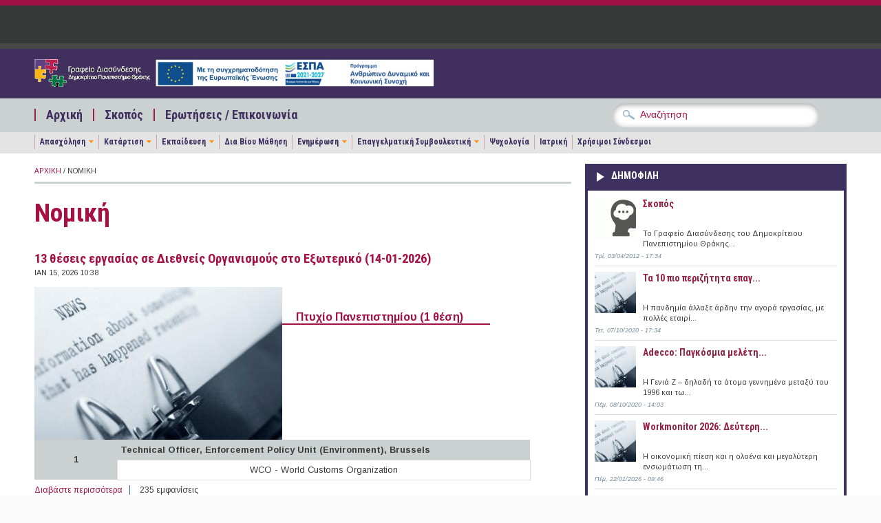

--- FILE ---
content_type: text/html; charset=utf-8
request_url: https://career.duth.gr/portal/?q=taxonomy/term/51&page=8
body_size: 13599
content:
<!DOCTYPE html PUBLIC "-//W3C//DTD XHTML+RDFa 1.0//EN"
  "http://www.w3.org/MarkUp/DTD/xhtml-rdfa-1.dtd">
<html xmlns="http://www.w3.org/1999/xhtml" xml:lang="el" version="XHTML+RDFa 1.0" dir="ltr"
  xmlns:content="http://purl.org/rss/1.0/modules/content/"
  xmlns:dc="http://purl.org/dc/terms/"
  xmlns:foaf="http://xmlns.com/foaf/0.1/"
  xmlns:og="http://ogp.me/ns#"
  xmlns:rdfs="http://www.w3.org/2000/01/rdf-schema#"
  xmlns:sioc="http://rdfs.org/sioc/ns#"
  xmlns:sioct="http://rdfs.org/sioc/types#"
  xmlns:skos="http://www.w3.org/2004/02/skos/core#"
  xmlns:xsd="http://www.w3.org/2001/XMLSchema#">

<head profile="http://www.w3.org/1999/xhtml/vocab">
  <meta http-equiv="Content-Type" content="text/html; charset=utf-8" />
<meta name="Generator" content="Drupal 7 (http://drupal.org)" />
<link rel="alternate" type="application/rss+xml" title="Νομική" href="https://career.duth.gr/portal/?q=taxonomy/term/51/all/feed" />
<meta name="viewport" content="width=device-width, initial-scale=1, maximum-scale=1" />
<meta property="og:image" content="https://career.duth.gr/portal/sites/all/themes/pressblog/fb-post-gd-new.png" />
<link rel="shortcut icon" href="https://career.duth.gr/portal/sites/default/files/favicon.ico" type="image/vnd.microsoft.icon" />
  <title>Νομική | Γραφείο Διασύνδεσης Δ.Π.Θ.</title>
  <link type="text/css" rel="stylesheet" href="https://career.duth.gr/portal/sites/default/files/css/css_h6T-2aPf1ryzqz7pj1x983-kTYmK1thj-WUiMR7YohY.css" media="all" />
<link type="text/css" rel="stylesheet" href="https://career.duth.gr/portal/sites/default/files/css/css_wOyyExbOTDs0lSEtFahnkNEHDw6-st9N7fIIcuDIhoM.css" media="all" />
<link type="text/css" rel="stylesheet" href="https://career.duth.gr/portal/sites/default/files/css/css_RZDMbDcSHIhJqWu6g9IeEoNliKRkrIrggoeBwxhL04I.css" media="all" />
<link type="text/css" rel="stylesheet" href="https://career.duth.gr/portal/sites/default/files/css/css_izXmogQspOlWwhLAe3eeJ75180uePETWi3Y5cdcq8_Y.css" media="all and (min-width: 1200px)" />
<link type="text/css" rel="stylesheet" href="https://career.duth.gr/portal/sites/default/files/css/css_TGJb4peQX-zPXkYpaPJ84mCM5BpWmXDDxHM6QS3jZis.css" media="all and (min-width: 980px) and (max-width: 1199px)" />
<link type="text/css" rel="stylesheet" href="https://career.duth.gr/portal/sites/default/files/css/css_KewDO5wEEsc7lN4pHuveACu0xsD2jrJhTUcVZmmWkVs.css" media="all and (min-width: 760px) and (max-width: 979px)" />
<link type="text/css" rel="stylesheet" href="https://career.duth.gr/portal/sites/default/files/css/css_Ody3Rnnxl1jUn-gSkZfNONZA3PvWask0tHZzQnHYUIU.css" media="all and (max-width: 759px)" />
<link type="text/css" rel="stylesheet" href="https://career.duth.gr/portal/sites/default/files/css/css_RLddBhDb7QnAKLOCzv3WSrq7FRt53j9kxn95R5eSe-A.css" media="all" />
<link type="text/css" rel="stylesheet" href="https://career.duth.gr/portal/sites/default/files/css/css_7DmA12YKfdaR-9Zoo_8Gp3xscfy9tpR0WN8Ayyg1Seo.css" media="all" />

<!--[if (IE 9)&(!IEMobile)]>
<link type="text/css" rel="stylesheet" href="https://career.duth.gr/portal/sites/all/themes/pressblog/ie9.css?rv2078" media="all" />
<![endif]-->

<!--[if (lt IE 9)&(!IEMobile)]>
<link type="text/css" rel="stylesheet" href="https://career.duth.gr/portal/sites/all/themes/pressblog/css/layout-ie.css?rv2078" media="all" />
<![endif]-->

<!--[if (lt IE 9)&(!IEMobile)]>
<link type="text/css" rel="stylesheet" href="https://career.duth.gr/portal/sites/all/themes/pressblog/css/ie.css?rv2078" media="all" />
<![endif]-->
  <script type="text/javascript" src="https://career.duth.gr/portal/sites/default/files/js/js_YD9ro0PAqY25gGWrTki6TjRUG8TdokmmxjfqpNNfzVU.js"></script>
<script type="text/javascript" src="https://career.duth.gr/portal/sites/default/files/js/js_NpX2cwCeepkWZZ194B6-ViyVBHleaYLOx5R9EWBOMRU.js"></script>
<script type="text/javascript" src="https://career.duth.gr/portal/sites/default/files/js/js_iZnI32bfxc8ozwPYoU11Vj0xJ3tgFgJB6kzhhFTcfS4.js"></script>
<script type="text/javascript">
<!--//--><![CDATA[//><!--
jQuery(document).ready(function($) {
$(window).scroll(function() {
	if($(this).scrollTop() != 0) {
		$("#toTop").fadeIn();
	} else {
		$("#toTop").fadeOut();
	}
});

$("#toTop").click(function() {
	$("body,html").animate({scrollTop:0},800);
});

});
//--><!]]>
</script>
<script type="text/javascript" src="https://career.duth.gr/portal/sites/default/files/js/js_waP91NpgGpectm_6Y2XDEauLJ8WCSCBKmmA87unpp2E.js"></script>
<script type="text/javascript" src="https://www.googletagmanager.com/gtag/js?id=UA-272907-48"></script>
<script type="text/javascript">
<!--//--><![CDATA[//><!--
window.dataLayer = window.dataLayer || [];function gtag(){dataLayer.push(arguments)};gtag("js", new Date());gtag("set", "developer_id.dMDhkMT", true);gtag("config", "UA-272907-48", {"groups":"default"});
//--><!]]>
</script>
<script type="text/javascript" src="https://career.duth.gr/portal/sites/default/files/js/js_-QTOW7v2Syq9KuhK8fQW0JdnW1L-cffgNJhRbx3lXCM.js"></script>
<script type="text/javascript" src="https://career.duth.gr/portal/sites/default/files/js/js_SQxPFBlR48KtBII0XY0fzWnxXqsJlep1i3KiZViU0co.js"></script>
<script type="text/javascript">
<!--//--><![CDATA[//><!--
jQuery.extend(Drupal.settings, {"basePath":"\/portal\/","pathPrefix":"","setHasJsCookie":0,"ajaxPageState":{"theme":"pressblog","theme_token":"XWxD6L5_kO3elxqj4JQDgdCY3995r8h-It4pH9Jij_M","js":{"sites\/all\/modules\/copyprevention\/copyprevention.js":1,"0":1,"1":1,"misc\/jquery.js":1,"misc\/jquery-extend-3.4.0.js":1,"misc\/jquery-html-prefilter-3.5.0-backport.js":1,"misc\/jquery.once.js":1,"misc\/drupal.js":1,"sites\/all\/modules\/extlink\/extlink.js":1,"public:\/\/languages\/el_totKjSykVhqNV3KCsmZ98THIFhPpOhkUml551x13jzw.js":1,"2":1,"sites\/all\/modules\/google_analytics\/googleanalytics.js":1,"https:\/\/www.googletagmanager.com\/gtag\/js?id=UA-272907-48":1,"3":1,"sites\/all\/libraries\/superfish\/jquery.hoverIntent.minified.js":1,"sites\/all\/libraries\/superfish\/sfsmallscreen.js":1,"sites\/all\/libraries\/superfish\/supposition.js":1,"sites\/all\/libraries\/superfish\/superfish.js":1,"sites\/all\/libraries\/superfish\/supersubs.js":1,"sites\/all\/modules\/superfish\/superfish.js":1,"sites\/all\/themes\/pressblog\/js\/flexslider\/jquery.flexslider.js":1,"sites\/all\/themes\/pressblog\/js\/SpryAssets\/SpryTabbedPanels.js":1,"sites\/all\/themes\/pressblog\/js\/jquery.cycle.all.min.js":1},"css":{"modules\/system\/system.base.css":1,"modules\/system\/system.menus.css":1,"modules\/system\/system.messages.css":1,"modules\/system\/system.theme.css":1,"modules\/aggregator\/aggregator.css":1,"modules\/book\/book.css":1,"sites\/all\/modules\/date\/date_api\/date.css":1,"sites\/all\/modules\/date\/date_popup\/themes\/datepicker.1.7.css":1,"modules\/field\/theme\/field.css":1,"modules\/node\/node.css":1,"modules\/poll\/poll.css":1,"modules\/search\/search.css":1,"modules\/user\/user.css":1,"sites\/all\/modules\/extlink\/extlink.css":1,"sites\/all\/modules\/views\/css\/views.css":1,"sites\/all\/modules\/ctools\/css\/ctools.css":1,"sites\/all\/libraries\/superfish\/css\/superfish.css":1,"sites\/all\/themes\/pressblog\/css\/1200.css":1,"sites\/all\/themes\/pressblog\/css\/960.css":1,"sites\/all\/themes\/pressblog\/css\/720.css":1,"sites\/all\/themes\/pressblog\/css\/mobile.css":1,"sites\/all\/themes\/pressblog\/js\/SpryAssets\/SpryTabbedPanels.css":1,"sites\/all\/themes\/pressblog\/js\/flexslider\/flexslider.css":1,"sites\/all\/themes\/pressblog\/style.css":1,"sites\/all\/themes\/pressblog\/local-mke.css":1,"sites\/all\/themes\/pressblog\/local-dasta.css":1,"sites\/all\/themes\/pressblog\/local-feed.css":1,"sites\/all\/themes\/pressblog\/local-mailchimp.css":1,"sites\/all\/themes\/pressblog\/local-theme2013.css":1,"sites\/all\/themes\/pressblog\/local-career2.css":1,"sites\/all\/themes\/pressblog\/style-purple.css":1,"sites\/all\/themes\/pressblog\/ie9.css":1,"sites\/all\/themes\/pressblog\/css\/layout-ie.css":1,"sites\/all\/themes\/pressblog\/css\/ie.css":1}},"extlink":{"extTarget":"_blank","extClass":0,"extLabel":"(link is external)","extImgClass":0,"extSubdomains":0,"extExclude":"","extInclude":"","extCssExclude":"","extCssExplicit":"","extAlert":0,"extAlertText":"This link will take you to an external web site. We are not responsible for their content.","mailtoClass":"mailto","mailtoLabel":"(link sends e-mail)"},"googleanalytics":{"account":["UA-272907-48"],"trackOutbound":1,"trackMailto":1,"trackDownload":1,"trackDownloadExtensions":"7z|aac|arc|arj|asf|asx|avi|bin|csv|doc(x|m)?|dot(x|m)?|exe|flv|gif|gz|gzip|hqx|jar|jpe?g|js|mp(2|3|4|e?g)|mov(ie)?|msi|msp|pdf|phps|png|ppt(x|m)?|pot(x|m)?|pps(x|m)?|ppam|sld(x|m)?|thmx|qtm?|ra(m|r)?|sea|sit|tar|tgz|torrent|txt|wav|wma|wmv|wpd|xls(x|m|b)?|xlt(x|m)|xlam|xml|z|zip"},"superfish":[{"id":"2","sf":{"delay":"200","animation":{"opacity":"show"},"speed":"\u0027fast\u0027","autoArrows":false,"dropShadows":false,"disableHI":false},"plugins":{"smallscreen":{"mode":"window_width","addSelected":false,"menuClasses":false,"hyperlinkClasses":false,"title":"\u039c\u03b5\u03bd\u03bf\u03cd \u03b5\u03c0\u03b9\u03bb\u03bf\u03b3\u03ce\u03bd"},"supposition":false,"bgiframe":false,"supersubs":{"minWidth":"15","maxWidth":"30","extraWidth":1}}},{"id":"3","sf":{"delay":"200","animation":{"opacity":"show","height":"show"},"speed":"\u0027fast\u0027","autoArrows":false,"dropShadows":false,"disableHI":false},"plugins":{"smallscreen":{"mode":"window_width","addSelected":false,"menuClasses":false,"hyperlinkClasses":false,"title":"\u039c\u03b5\u03bd\u03bf\u03cd \u03ba\u03b1\u03c4\u03b7\u03b3\u03bf\u03c1\u03b9\u03ce\u03bd"},"supposition":true,"bgiframe":false,"supersubs":{"minWidth":"12","maxWidth":"27","extraWidth":1}}}],"copyprevention":{"body":{"copy":"copy"},"images":[],"images_min_dimension":"150","transparentgif":"https:\/\/career.duth.gr\/portal\/sites\/all\/modules\/copyprevention\/transparent.gif"}});
//--><!]]>
</script>
</head>
<body class="html not-front not-logged-in one-sidebar sidebar-first page-taxonomy page-taxonomy-term page-taxonomy-term- page-taxonomy-term-51 no-sidebar-tabs hff-default pff-default"  oncopy="return false;">
  <div id="skip-link">
    <a href="#main-content" class="element-invisible element-focusable">Παράκαμψη προς το κυρίως περιεχόμενο</a>
  </div>
    <div id="toTop">Back to Top</div>

<!-- #header -->
<div id="header" class="clearfix">

    <!-- #header-navigation -->
    <div id="header-navigation" class="clearfix">

        <div id="header-navigation-inner" class="container_12 clearfix">

            <div class="grid_12">

                <div class="grid_12 alpha omega">

                	<div id="main-menu" class="clearfix">
					  <div class="region region-main-navigation">
    <div id="block-block-28" class="clearfix block block-block">

    
  <div class="content">
    <div></div>
  </div>
</div>  </div>
                    </div>

                </div>

                <div class="grid_12 alpha omega">
                    <div id="search-box" class="clearfix">
                                        </div>
                </div>

            </div>

        </div>

    </div>
    <!--EOF:#header-navigation -->

    <!-- #header-content -->
    <div id="header-content" class="clearfix">

        <div id="header-content-inner" class="container_12 clearfix">

            <div class="grid_12">

                <div class="grid_6 alpha">

                    <div class="site-fields clearfix">

                                                <div id="logo">
                        <a href="/portal/" title="Αρχική"><img src="https://career.duth.gr/portal/sites/default/files/logo-career-espa-2025_3.png" alt="Αρχική" /></a>
                        </div>
                        
                        
                    </div>

                </div>

                <div class="grid_6 omega">

                    <div id="header-content-banner" class="clearfix"></div>

                </div>

            </div>

        </div>

    </div>
    <!--EOF:#header-content -->

    <!-- #header-subscribe -->
    <div id="header-subscribe" class="clearfix">

        <div id="header-subscribe-inner" class="container_12 clearfix">

            <div class="grid_12">

                <div class="grid_8 alpha">

                    <div id="secondary-menu" class="clearfix">
					  <div class="region region-secondary-navigation">
    <div id="block-superfish-2" class="clearfix block block-superfish">

    
  <div class="content">
    <ul id="superfish-2" class="menu sf-menu sf-menu-secondary-menu sf-horizontal sf-style-none"><li id="menu-730-2" class="sf-depth-1 sf-no-children"><a href="/portal/" title="" class="sf-depth-1">Αρχική</a></li><li id="menu-727-2" class="sf-depth-1 sf-no-children"><a href="/portal/?q=node/31" class="sf-depth-1">Σκοπός</a></li><li id="menu-807-2" class="sf-depth-1 sf-no-children"><a href="/portal/?q=contact" title="" class="sf-depth-1">Ερωτήσεις / Επικοινωνία</a></li></ul>  </div>
</div>  </div>
                    </div>

                </div>

                <div class="grid_4 omega">
                      <div class="region region-header-bottom">
    <div id="block-block-12" class="clearfix block block-block">

    
  <div class="content">
    <div class="block block-search contextual-links-region" id="block-search-form">
<div class="content">
<form action="https://career.duth.gr/portal" id="cse-search-box" target="_self">
<div>
<input type="hidden" name="q" value="cse" />
<div class="form-item form-type-textfield form-item-search-block-form">
<input id="edit-search-block-form--2" class="form-text" type="text" name="s" size="28"  maxlength="128" size="15" value="Αναζήτηση" onfocus="if (this.value == 'Αναζήτηση') {this.value = '';}" onblur="if (this.value == '') {this.value = 'Αναζήτηση';}"/> </div>
<div id="edit-actions" class="form-actions form-wrapper">
<input id="edit-submit" class="form-submit" type="submit" name="sa" value="&#x0391;&#x03bd;&#x03b1;&#x03b6;&#x03ae;&#x03c4;&#x03b7;&#x03c3;&#x03b7;" />
</div>
</form>
</div>
</div>
</div>

<!-- <div class="block block-search contextual-links-region" id="block-search-form">
<div class="content">
<form action="https://www.google.gr/cse" id="cse-search-box" target="_blank">
<div>
<input type="hidden" name="cx" value="002883315739765625974:2e4ivpmhsn0" />
<input type="hidden" name="ie" value="UTF-8" />
<div class="form-item form-type-textfield form-item-search-block-form">
<input id="edit-search-block-form--2" class="form-text" type="text" name="q" size="28"  maxlength="128" size="15" value="Αναζήτηση" onfocus="if (this.value == 'Αναζήτηση') {this.value = '';}" onblur="if (this.value == '') {this.value = 'Αναζήτηση';}"/> </div>
<div id="edit-actions" class="form-actions form-wrapper">
<input id="edit-submit" class="form-submit" type="submit" name="sa" value="&#x0391;&#x03bd;&#x03b1;&#x03b6;&#x03ae;&#x03c4;&#x03b7;&#x03c3;&#x03b7;" />
</div>
</form>
</div>
</div>
</div> -->  </div>
</div>  </div>
                </div>

            </div>

        </div>

    </div>
	<!--EOF:#header-subscribe -->


		<div id="header-sub-nav" class="clearfix">
		<div id="header-sub-nav-inner" class="container_12 clearfix">
			<div id="third-navigation" class="grid_12">
            	  <div class="region region-third-navigation">
    <div id="block-superfish-3" class="clearfix block block-superfish">

    
  <div class="content">
    <ul id="superfish-3" class="menu sf-menu sf-menu-sub-secondary-navigation sf-horizontal sf-style-none sf-total-items-9 sf-parent-items-5 sf-single-items-4"><li id="menu-1064-3" class="first odd sf-item-1 sf-depth-1 sf-total-children-3 sf-parent-children-0 sf-single-children-3 menuparent"><a href="/portal/?q=jobs" title="" class="sf-depth-1 menuparent">Απασχόληση</a><ul><li id="menu-1065-3" class="first odd sf-item-1 sf-depth-2 sf-no-children"><a href="/portal/?q=publicsector/search" title="" class="sf-depth-2">Δημόσιο</a></li><li id="menu-1034-3" class="middle even sf-item-2 sf-depth-2 sf-no-children"><a href="/portal/?q=organisation/search" title="" class="sf-depth-2">Φορείς</a></li><li id="menu-1297-3" class="last odd sf-item-3 sf-depth-2 sf-no-children"><a href="/portal/?q=duth/search" title="" class="sf-depth-2">Δ.Π.Θ.</a></li></ul></li><li id="menu-1036-3" class="middle even sf-item-2 sf-depth-1 sf-total-children-2 sf-parent-children-0 sf-single-children-2 menuparent"><a href="/portal/?q=training" title="" class="sf-depth-1 menuparent">Κατάρτιση</a><ul><li id="menu-1074-3" class="first odd sf-item-1 sf-depth-2 sf-no-children"><a href="/portal/?q=internships/search" title="" class="sf-depth-2">Πρακτική Άσκηση</a></li><li id="menu-1075-3" class="last even sf-item-2 sf-depth-2 sf-no-children"><a href="/portal/?q=volunteering/search" title="" class="sf-depth-2">Εθελοντισμός</a></li></ul></li><li id="menu-1037-3" class="middle odd sf-item-3 sf-depth-1 sf-total-children-3 sf-parent-children-0 sf-single-children-3 menuparent"><a href="/portal/?q=education" title="" class="sf-depth-1 menuparent">Εκπαίδευση</a><ul><li id="menu-1038-3" class="first odd sf-item-1 sf-depth-2 sf-no-children"><a href="/portal/?q=postgrads/search" title="" class="sf-depth-2">Μεταπτυχιακό</a></li><li id="menu-1039-3" class="middle even sf-item-2 sf-depth-2 sf-no-children"><a href="/portal/?q=scholarships/search" title="" class="sf-depth-2">Υποτροφία</a></li><li id="menu-1048-3" class="last odd sf-item-3 sf-depth-2 sf-no-children"><a href="/portal/?q=contests/search" title="" class="sf-depth-2">Διαγωνισμός</a></li></ul></li><li id="menu-1040-3" class="middle even sf-item-4 sf-depth-1 sf-no-children"><a href="/portal/?q=lifelong/search" title="" class="sf-depth-1">Δια Βίου Μάθηση</a></li><li id="menu-1234-3" class="middle odd sf-item-5 sf-depth-1 sf-total-children-5 sf-parent-children-0 sf-single-children-5 menuparent"><a href="/portal/?q=newsdesk" title="" class="sf-depth-1 menuparent">Ενημέρωση</a><ul><li id="menu-1235-3" class="first odd sf-item-1 sf-depth-2 sf-no-children"><a href="/portal/?q=news" title="" class="sf-depth-2">Είδηση</a></li><li id="menu-1236-3" class="middle even sf-item-2 sf-depth-2 sf-no-children"><a href="/portal/?q=events/search" title="" class="sf-depth-2">Εκδήλωση</a></li><li id="menu-1237-3" class="middle odd sf-item-3 sf-depth-2 sf-no-children"><a href="/portal/?q=legislation/search" title="" class="sf-depth-2">Νομοθεσία</a></li><li id="menu-1319-3" class="middle even sf-item-4 sf-depth-2 sf-no-children"><a href="/portal/?q=labour/search" title="" class="sf-depth-2">Εργασιακά / Ασφαλιστικά</a></li><li id="menu-1871-3" class="last odd sf-item-5 sf-depth-2 sf-no-children"><a href="/portal/?q=press-releases" title="" class="sf-depth-2">Δελτία Τύπου</a></li></ul></li><li id="menu-1218-3" class="middle even sf-item-6 sf-depth-1 sf-total-children-4 sf-parent-children-0 sf-single-children-4 menuparent"><a href="/portal/?q=counseling/search" title="" class="sf-depth-1 menuparent">Επαγγελματική Συμβουλευτική</a><ul><li id="menu-1242-3" class="first odd sf-item-1 sf-depth-2 sf-no-children"><a href="/portal/?q=counseling/search/112" title="" class="sf-depth-2">Επαγγελματικός Προσανατολισμός</a></li><li id="menu-1243-3" class="middle even sf-item-2 sf-depth-2 sf-no-children"><a href="/portal/?q=counseling/search/111" title="" class="sf-depth-2">Επαγγελματική Ανάπτυξη</a></li><li id="menu-1244-3" class="middle odd sf-item-3 sf-depth-2 sf-no-children"><a href="/portal/?q=counseling/search/113" title="" class="sf-depth-2">Προσωπική Ανάπτυξη</a></li><li id="menu-1468-3" class="last even sf-item-4 sf-depth-2 sf-no-children"><a href="/portal/?q=node/4861" title="" class="sf-depth-2">Μονογραφίες Αποφοίτων</a></li></ul></li><li id="menu-1225-3" class="middle odd sf-item-7 sf-depth-1 sf-no-children"><a href="/portal/?q=node/274" title="" class="sf-depth-1">Ψυχολογία</a></li><li id="menu-1223-3" class="middle even sf-item-8 sf-depth-1 sf-no-children"><a href="/portal/?q=med" title="" class="sf-depth-1">Ιατρική</a></li><li id="menu-1321-3" class="last odd sf-item-9 sf-depth-1 sf-no-children"><a href="/portal/?q=node/3445" title="" class="sf-depth-1">Χρήσιμοι Σύνδεσμοι</a></li></ul>  </div>
</div>  </div>
            </div>
        </div>
	</div>
	</div>
<!--EOF:#header -->

<!-- #page -->
<div id="page" class="clearfix">

    <div id="page-inner" class="container_12">


            <div id="content" class="clearfix">

                
        
                                    <div class="grid_8">
                

					
                    
					<div class="breadcrumb"><a href="/portal/">Αρχική</a> / Νομική</div>
					                    <div class="tabs">
                                        </div>
                    
                    
                    <a id="main-content"></a>
                                                            <h1 class="title">Νομική</h1>
                                        
                    
                      <div class="region region-content">
    <div id="block-system-main" class="clearfix block block-system">

    
  <div class="content">
    <div class="view view-taxonomy-term view-id-taxonomy_term view-display-id-page view-dom-id-73f4146d043c058c332d46988017127b">
        
  
  
      <div class="view-content">
        <div class="views-row views-row-1 views-row-odd views-row-first">
    <div id="node-169648" class="node node-job-position node-promoted node-teaser" about="/portal/?q=node/169648" typeof="sioc:Item foaf:Document">

	        <h2 class="title"><a href="/portal/?q=node/169648">13 θέσεις εργασίας σε Διεθνείς Οργανισμούς στο Εξωτερικό (14-01-2026)</a></h2>
        <span property="dc:title" content="13 θέσεις εργασίας σε Διεθνείς Οργανισμούς στο Εξωτερικό (14-01-2026)" class="rdf-meta element-hidden"></span>
    
    <div class="taxonomy-meta">
        Ιαν 15, 2026 10:38                    </div>

    <div class="content clear-block taxonomy-node">

        <div class="field field-name-field-image field-type-image field-label-hidden"><div class="field-items"><div class="field-item even"><a href="/portal/?q=node/169648"><img typeof="foaf:Image" src="https://career.duth.gr/portal/sites/default/files/styles/medium/public/default_images/default-promo-image.jpg?itok=e14YmRBt" width="360" height="222" alt="" /></a></div></div></div>
        <div class="taxonomy-description">
            <div class="field field-name-body field-type-text-with-summary field-label-hidden"><div class="field-items"><div class="field-item even" property="content:encoded"><div style="color: #a01043; border-bottom: #A01043 2px solid; width: 92%; margin: 30px 0 20px 0; font-size: 16px;"><strong>Πτυχίο Πανεπιστημίου (1 θέση)</strong></div>
<table class="job-table" onclick="window.open('https://unjobs.org/vacancies/1768242028494','_blank');" width="500" border="1" cellspacing="0" cellpadding="3">
<tbody>
<tr>
<th scope="col" rowspan="2" width="60"><center>1</center></th>
<th scope="col" colspan="2">Technical Officer, Enforcement Policy Unit (Environment), Brussels</th>
</tr>
<tr>
<td width="254"><center>WCO - World Customs Organization</center></td></tr></tbody></table></div></div></div>
                <div class="links meta"><ul class="links inline"><li class="node-readmore first"><a href="/portal/?q=node/169648" rel="tag" title="13 θέσεις εργασίας σε Διεθνείς Οργανισμούς στο Εξωτερικό (14-01-2026)">Διαβάστε περισσότερα<span class="element-invisible"> για 13 θέσεις εργασίας σε Διεθνείς Οργανισμούς στο Εξωτερικό (14-01-2026)</span></a></li>
<li class="statistics_counter last"><span>235 εμφανίσεις</span></li>
</ul></div>
            
        </div>

    </div>

    
</div>
  </div>
  <div class="views-row views-row-2 views-row-even">
    <div id="node-169645" class="node node-internship-position node-promoted node-teaser" about="/portal/?q=node/169645" typeof="sioc:Item foaf:Document">

	        <h2 class="title"><a href="/portal/?q=node/169645">4 θέσεις Πρακτικής Άσκησης στο Εξωτερικό (14-01-2026)</a></h2>
        <span property="dc:title" content="4 θέσεις Πρακτικής Άσκησης στο Εξωτερικό (14-01-2026)" class="rdf-meta element-hidden"></span>
    
    <div class="taxonomy-meta">
        Ιαν 15, 2026 10:12                    </div>

    <div class="content clear-block taxonomy-node">

        <div class="field field-name-field-image field-type-image field-label-hidden"><div class="field-items"><div class="field-item even"><a href="/portal/?q=node/169645"><img typeof="foaf:Image" src="https://career.duth.gr/portal/sites/default/files/styles/medium/public/default_images/default-promo-image.jpg?itok=e14YmRBt" width="360" height="222" alt="" /></a></div></div></div>
        <div class="taxonomy-description">
            <div class="field field-name-body field-type-text-with-summary field-label-hidden"><div class="field-items"><div class="field-item even" property="content:encoded"><div style="color: #a01043; border-bottom: #A01043 2px solid; width: 92%; margin: 30px 0 20px 0; font-size: 16px;"><strong>Επιστήμες Μηχανικών (2 θέσεις)</strong></div>
<table class="job-table" onclick="window.open('https://www.eurobrussels.com/job_display/284973/Digital_Health_Intern_COCIR_European_Coordination_Committee_of_the_Radiological_Electromedical_and_Healthcare_IT_Industry_Brussels_Belgium','_blank');" width="500" border="1" cellspacing="0" cellpadding="3">
<tbody>
<tr>
<th scope="col" rowspan="2" width="60"><center>1</center></th></tr></tbody></table></div></div></div>
                <div class="links meta"><ul class="links inline"><li class="node-readmore first"><a href="/portal/?q=node/169645" rel="tag" title="4 θέσεις Πρακτικής Άσκησης στο Εξωτερικό (14-01-2026)">Διαβάστε περισσότερα<span class="element-invisible"> για 4 θέσεις Πρακτικής Άσκησης στο Εξωτερικό (14-01-2026)</span></a></li>
<li class="statistics_counter last"><span>102 εμφανίσεις</span></li>
</ul></div>
            
        </div>

    </div>

    
</div>
  </div>
  <div class="views-row views-row-3 views-row-odd">
    <div id="node-169640" class="node node-job-position node-promoted node-teaser" about="/portal/?q=node/169640" typeof="sioc:Item foaf:Document">

	        <h2 class="title"><a href="/portal/?q=node/169640">185 θέσεις εργασίας στον Ιδιωτικό Τομέα στην Ελλάδα (14-01-2026)</a></h2>
        <span property="dc:title" content="185 θέσεις εργασίας στον Ιδιωτικό Τομέα στην Ελλάδα (14-01-2026)" class="rdf-meta element-hidden"></span>
    
    <div class="taxonomy-meta">
        Ιαν 15, 2026 08:19                    </div>

    <div class="content clear-block taxonomy-node">

        <div class="field field-name-field-image field-type-image field-label-hidden"><div class="field-items"><div class="field-item even"><a href="/portal/?q=node/169640"><img typeof="foaf:Image" src="https://career.duth.gr/portal/sites/default/files/styles/medium/public/default_images/default-promo-image.jpg?itok=e14YmRBt" width="360" height="222" alt="" /></a></div></div></div>
        <div class="taxonomy-description">
            <div class="field field-name-body field-type-text-with-summary field-label-hidden"><div class="field-items"><div class="field-item even" property="content:encoded"><div style="color: #a01043; border-bottom: #A01043 2px solid; width: 92%; margin: 30px 0 20px 0; font-size: 16px;"><strong>Πτυχίο Πανεπιστημίου (16 θέσεις)</strong></div>
<table class="job-table" onclick="window.open('https://www.kariera.gr/jobs/other-jobs/276682','_blank');" width="500" border="1" cellspacing="0" cellpadding="3">
<tbody>
<tr>
<th scope="col" rowspan="2" width="60"><center>1</center></th>
<th scope="col" colspan="2">Εξωτερικοί Πωλητές</th>
</tr>
<tr>
<td width="254"><center>ΑΦΟΙ ΚΙΟΥΡΤΖΟΓΛΟΥ ΑΕΒΕ</center></td>
<td width="158"><center>Αθήνα</center></td>
</tr>
</tbody></table></div></div></div>
                <div class="links meta"><ul class="links inline"><li class="node-readmore first"><a href="/portal/?q=node/169640" rel="tag" title="185 θέσεις εργασίας στον Ιδιωτικό Τομέα στην Ελλάδα (14-01-2026)">Διαβάστε περισσότερα<span class="element-invisible"> για 185 θέσεις εργασίας στον Ιδιωτικό Τομέα στην Ελλάδα (14-01-2026)</span></a></li>
<li class="statistics_counter last"><span>430 εμφανίσεις</span></li>
</ul></div>
            
        </div>

    </div>

    
</div>
  </div>
  <div class="views-row views-row-4 views-row-even views-row-last">
    <div id="node-169638" class="node node-public-sector-position node-teaser" about="/portal/?q=node/169638" typeof="sioc:Item foaf:Document">

	        <h2 class="title"><a href="/portal/?q=node/169638">5 άτομα με Σύμβαση Ορισμένου Χρόνου στην Περιφερειακή Ενότητα Φλώρινας</a></h2>
        <span property="dc:title" content="5 άτομα με Σύμβαση Ορισμένου Χρόνου στην Περιφερειακή Ενότητα Φλώρινας" class="rdf-meta element-hidden"></span>
    
    <div class="taxonomy-meta">
        Ιαν 14, 2026 22:23                    </div>

    <div class="content clear-block taxonomy-node">

        <div class="field field-name-field-image field-type-image field-label-hidden"><div class="field-items"><div class="field-item even"><a href="/portal/?q=node/169638"><img typeof="foaf:Image" src="https://career.duth.gr/portal/sites/default/files/styles/medium/public/default_images/default-promo-image.jpg?itok=e14YmRBt" width="360" height="222" alt="" /></a></div></div></div>
        <div class="taxonomy-description">
            <div class="field field-name-body field-type-text-with-summary field-label-hidden"><div class="field-items"><div class="field-item even" property="content:encoded"><p>Η Περιφερειακή Ενότητα Φλώρινας ανακοινώνει την πρόσληψη 5 ατόμων με σύμβαση εργασίας ιδιωτικού δικαίου ορισμένου χρόνου, διάρκειας 8 μηνών.</p>
</div></div></div>
                <div class="links meta"><ul class="links inline"><li class="node-readmore first"><a href="/portal/?q=node/169638" rel="tag" title="5 άτομα με Σύμβαση Ορισμένου Χρόνου στην Περιφερειακή Ενότητα Φλώρινας">Διαβάστε περισσότερα<span class="element-invisible"> για 5 άτομα με Σύμβαση Ορισμένου Χρόνου στην Περιφερειακή Ενότητα Φλώρινας</span></a></li>
<li class="statistics_counter last"><span>202 εμφανίσεις</span></li>
</ul></div>
            
        </div>

    </div>

    
</div>
  </div>
    </div>
  
      <h2 class="element-invisible">Σελίδες</h2><div class="item-list"><ul class="pager"><li class="pager-first first"><a title="Πρώτη σελίδα" href="/portal/?q=taxonomy/term/51">« πρώτη</a></li>
<li class="pager-previous"><a title="Προηγούμενη σελίδα" href="/portal/?q=taxonomy/term/51&amp;page=7">‹ προηγούμενη</a></li>
<li class="pager-ellipsis">…</li>
<li class="pager-item"><a title="πήγαινε στη σελίδα 5" href="/portal/?q=taxonomy/term/51&amp;page=4">5</a></li>
<li class="pager-item"><a title="πήγαινε στη σελίδα 6" href="/portal/?q=taxonomy/term/51&amp;page=5">6</a></li>
<li class="pager-item"><a title="πήγαινε στη σελίδα 7" href="/portal/?q=taxonomy/term/51&amp;page=6">7</a></li>
<li class="pager-item"><a title="πήγαινε στη σελίδα 8" href="/portal/?q=taxonomy/term/51&amp;page=7">8</a></li>
<li class="pager-current">9</li>
<li class="pager-item"><a title="πήγαινε στη σελίδα 10" href="/portal/?q=taxonomy/term/51&amp;page=9">10</a></li>
<li class="pager-item"><a title="πήγαινε στη σελίδα 11" href="/portal/?q=taxonomy/term/51&amp;page=10">11</a></li>
<li class="pager-item"><a title="πήγαινε στη σελίδα 12" href="/portal/?q=taxonomy/term/51&amp;page=11">12</a></li>
<li class="pager-item"><a title="πήγαινε στη σελίδα 13" href="/portal/?q=taxonomy/term/51&amp;page=12">13</a></li>
<li class="pager-ellipsis">…</li>
<li class="pager-next"><a title="Επόμενη σελίδα" href="/portal/?q=taxonomy/term/51&amp;page=9">επόμενη ›</a></li>
<li class="pager-last last"><a title="Τελευταία σελίδα" href="/portal/?q=taxonomy/term/51&amp;page=4581">τελευταία »</a></li>
</ul></div>  
  
  
  
  
</div>  </div>
</div>  </div>
<a href="https://career.duth.gr/portal/?q=taxonomy/term/51/all/feed" class="feed-icon" title="Εγγραφή στο Νομική"><img typeof="foaf:Image" src="https://career.duth.gr/portal/misc/feed.png" width="16" height="16" alt="Εγγραφή στο Νομική" /></a>
                                </div>
                
                                <div class="grid_4">
                    

                	
                      <div class="region region-sidebar-first">
    <div id="block-views-4462a14dff0c233421d6b57ce2e9853b" class="clearfix block block-views">

    <h2>Δημοφιλη</h2>
  
  <div class="content">
    <div class="view view-popular-articles view-id-popular_articles view-display-id-popular_articles view-dom-id-86b7f3c18164ae78041bf868a513ca5d">
        
  
  
      <div class="view-content">
        <div class="views-row views-row-1 views-row-odd views-row-first">
      
  <div class="views-field views-field-entity-id">        <div class="field-content"><a href="/portal/?q=node/31"><img typeof="foaf:Image" src="https://career.duth.gr/portal/sites/default/files/styles/thumbnail/public/dasta-slides-skopos_0.gif?itok=npKjKBsz" width="60" height="60" alt="" /></a></div>  </div>  
  <div class="views-field views-field-title">        <span class="field-content"><a href="/portal/?q=node/31">Σκοπός</a></span>  </div>  
  <div class="views-field views-field-entity-id-1">        <span class="field-content">Το Γραφείο Διασύνδεσης του Δημοκρίτειου Πανεπιστημίου Θράκης...</span>  </div>  
  <div class="views-field views-field-created">        <span class="field-content">Τρί, 03/04/2012 - 17:34</span>  </div>  </div>
  <div class="views-row views-row-2 views-row-even">
      
  <div class="views-field views-field-entity-id">        <div class="field-content"><a href="/portal/?q=node/99531"><img typeof="foaf:Image" src="https://career.duth.gr/portal/sites/default/files/styles/thumbnail/public/default_images/default-promo-image.jpg?itok=dX9Rhib7" width="60" height="60" alt="" /></a></div>  </div>  
  <div class="views-field views-field-title">        <span class="field-content"><a href="/portal/?q=node/99531">Τα 10 πιο περιζήτητα επαγ...</a></span>  </div>  
  <div class="views-field views-field-entity-id-1">        <span class="field-content">Η πανδημία άλλαξε άρδην την αγορά εργασίας, με πολλές εταιρί...</span>  </div>  
  <div class="views-field views-field-created">        <span class="field-content">Τετ, 07/10/2020 - 17:34</span>  </div>  </div>
  <div class="views-row views-row-3 views-row-odd">
      
  <div class="views-field views-field-entity-id">        <div class="field-content"><a href="/portal/?q=node/99571"><img typeof="foaf:Image" src="https://career.duth.gr/portal/sites/default/files/styles/thumbnail/public/default_images/default-promo-image.jpg?itok=dX9Rhib7" width="60" height="60" alt="" /></a></div>  </div>  
  <div class="views-field views-field-title">        <span class="field-content"><a href="/portal/?q=node/99571">Adecco: Παγκόσμια μελέτη...</a></span>  </div>  
  <div class="views-field views-field-entity-id-1">        <span class="field-content">Η Γενιά Ζ – δηλαδή τα άτομα γεννημένα μεταξύ του 1996 και τω...</span>  </div>  
  <div class="views-field views-field-created">        <span class="field-content">Πέμ, 08/10/2020 - 14:03</span>  </div>  </div>
  <div class="views-row views-row-4 views-row-even views-row-last">
      
  <div class="views-field views-field-entity-id">        <div class="field-content"><a href="/portal/?q=node/169834"><img typeof="foaf:Image" src="https://career.duth.gr/portal/sites/default/files/styles/thumbnail/public/default_images/default-promo-image.jpg?itok=dX9Rhib7" width="60" height="60" alt="" /></a></div>  </div>  
  <div class="views-field views-field-title">        <span class="field-content"><a href="/portal/?q=node/169834">Workmonitor 2026: Δεύτερη...</a></span>  </div>  
  <div class="views-field views-field-entity-id-1">        <span class="field-content">Η οικονομική πίεση και η ολοένα και μεγαλύτερη ενσωμάτωση τη...</span>  </div>  
  <div class="views-field views-field-created">        <span class="field-content">Πέμ, 22/01/2026 - 09:46</span>  </div>  </div>
    </div>
  
  
  
  
  
  
</div>  </div>
</div><div id="block-block-30" class="clearfix block block-block">

    <h2>Επαγγελματική Συμβουλευτική</h2>
  
  <div class="content">
    <!-- Αρχικός τίτλος: Online Εφαρμογές ΔΠΘ --><!--
<div class="shortcode shortcode-half" style="text-align: center;><p><a title="Συγγραφή Βιογραφικού" href="http://career.duth.gr/portal/?q=node/29859"><img src="https://skounis.s3.amazonaws.com/public/gd/icons-cv.png" alt="Συγγραφή Βιογραφικού" height="150" border="0" /></a></div>
<div class="shortcode shortcode-half omega">
<p><a href="http://career.duth.gr/portal/?q=node/29859">Μάθετε περισσότερα</a> και χρησιμοποιήστε την online <a href="http://cv.duth.gr/login" target="_blank">Eφαρμογή Συγγραφής Βιογραφικού</a> που έχει αναπτύξει το Γραφείο Διασύνδεσης Δ.Π.Θ.</p>
</div>
<p>-->
<div class="shortcode shortcode-half" style="text-align: center;"><a title="Συγγραφή Βιογραφικού" href="http://career.duth.gr/portal/?q=node/29859"><img src="https://career.duth.gr/static/gd/icons-cv.png" alt="Συγγραφή Βιογραφικού" height="150" border="0" /></a></div>
<div class="shortcode shortcode-half omega">
</div>
<div class="shortcode shortcode-half omega" style="text-align: center;"><a title="Σύνταξη Επιχειρηματικού Σχεδίου" href="http://career.duth.gr/portal/?q=node/44489"><img src="https://career.duth.gr/static/gd/icons-bp.png" alt="Σύνταξη Επιχειρηματικού Σχεδίου" height="150" border="0" /></a></div>
<div class="shortcode shortcode-half omega">
</div>
<div style="clear:both; padding-top: 20px">
<p>Χρησιμοποιήστε τις <a href="http://app.duth.gr/login" target="_blank">Online Eφαρμογές</a> που έχει αναπτύξει το Γραφείο Διασύνδεσης Δ.Π.Θ. για</p>
<ul><li><a href="http://career.duth.gr/portal/?q=node/29859">Σύνταξη Βιογραφικού και Συνοδευτικής Επιστολής</a></li>
<li><a href="http://career.duth.gr/portal/?q=node/44489">Δημιουργία Επιχειρηματικού Σχεδίου</a></li>
</ul></div>
  </div>
</div><div id="block-block-34" class="clearfix block block-block">

    <h2>Παρουσιάσεις Εταιρειών</h2>
  
  <div class="content">
    <div class="shortcode shortcode-half"><a class="image-container" href="?q=companies"><img src="https://career.duth.gr/static/gd/companies.png" /></a></div>
<div class="shortcode shortcode-half omega"><a href="https://dasta.duth.gr/?q=companies">Κατάλογος εταιριών</a></div>
  </div>
</div><div id="block-block-33" class="clearfix block block-block">

    <h2>Φορεις Συνεργασιας</h2>
  
  <div class="content">
    <div class="shortcode shortcode-half"><a class="image-container" href="http://dasta.duth.gr/?q=affiliated"><img src="https://career.duth.gr/static/gd/icons-organizations.png" /></a></div>
<div class="shortcode shortcode-half omega"><a href="http://dasta.duth.gr/?q=affiliated">Κατάλογος συνεργαζόμενων ιστοσελίδων</a></div>
  </div>
</div><div id="block-block-19" class="clearfix block block-block">

    
  <div class="content">
    <div class="shortcode shortcode-half"><a class="image-container" href="?q=node/253"><img src="https://career.duth.gr/static/gd/icons-jobpost.png" /></a>Κοινοποιήστε τις θέσεις εργασίας σας συμπληρώνοντας την φόρμα <a href="?q=node/253">υποβολής αγγελιών</a>.</div>
<div class="shortcode shortcode-half omega"><a class="image-container" href="?q=amea/search"><img src="https://career.duth.gr/static/gd/icons-wheelchair.png" /></a> Ενημερωθείτε για άρθρα που αφορούν σε <a href="?q=amea/search">άτομα με αναπηρία</a>.</div>
  </div>
</div><div id="block-block-1" class="clearfix block block-block">

    <h2>Followme</h2>
  
  <div class="content">
    <div id="followme">
<div id="followme-left"><span id="followme-title-left">follow</span><span id="followme-title-right">me</span></div>
<div id="followme-right">
<ul class="followme">
<li><a href="https://twitter.com/career_duth"><img src="/portal/sites/default/files/twitter.png" alt="Twitter"/></a></li>
<li><a href="http://www.facebook.com/career.duth.gr"><img src="/portal/sites/default/files/facebook.png" alt="Facebook"/></a></li>
<li><a href="https://www.linkedin.com/in/career-duth"><img src="/portal/sites/default/files/linkedin.png" alt="Linkedin"/></a>
<li><a href="http://www.mixcloud.com/dastaduth/"><img src="[data-uri]" alt="Mixcloud" style="border:0;width:16px;height:16px;" /></a></li>

<li><a href="https://www.instagram.com/careerduth/"><img src="https://pluspng.com/img-png/instagram-png-instagram-png-logo-1455.png" alt="Instagram"  style="border:0;width:16px;height:16px;"/></a>
<li><a href="https://www.youtube.com/channel/UCcsc6KzGWg-RQ2PLMn3e_6A"><img src="https://p7.hiclipart.com/preview/452/75/790/youtube-play-button-logo-computer-icons-youtube-icon-app-logo-png.jpg" alt="YouTube"  style="border:0;width:16px;height:16px;"/></a>

<!-- <li><a href="https://plus.google.com/102824352224099505722/posts" rel="publisher" style="text-decoration:none;"><img src="https://ssl.gstatic.com/images/icons/gplus-16.png" alt="Google+" style="border:0;width:16px;height:16px;"/></a></li> -->
<li style="display:none"><a href="http://www.mixcloud.com/dastaduth/"><img src="https://www.mixcloud.com/media/images/graphics/11_Goodies/Icons/04/16x16.png" alt="Mixcloud" /></a></li>
</ul>
</div>
</div>  </div>
</div><div id="block-block-14" class="clearfix block block-block">

    <h2>Newsletter</h2>
  
  <div class="content">
    <p>Συμπληρώστε το e-mail σας και θα λαμβάνετε περιοδικά το Δελτίο Τύπου της Ραδιοφωνικής Εκπομπής "Διασυνδεθείτε". </p>
<!-- Begin MailChimp Signup Form --><div id="mc_embed_signup_page">
<form action="//urbantech.us2.list-manage.com/subscribe/post?u=2d97bfd87ea9792892a7765ae&amp;id=930b472796" method="post" id="mc-page-embedded-subscribe-form" name="mc-page-embedded-subscribe-form" class="validate" target="_blank" novalidate="">
<div class="mc-field-group">
			<label for="mce-page-EMAIL">Email Address  <span class="asterisk">*</span></label><input type="email" value="" name="EMAIL" class="required email" id="mce-page-EMAIL" placeholder="Email Address" /></div>
<div class="mc-form-submit"><input type="submit" value="Εγγραφή" name="subscribe" id="mc-page-embedded-subscribe" /></div>
<div id="mce-page-responses" class="clearfix">
<div class="response" id="mce-page-error-response" style="display:none"></div>
<div class="response" id="mce-page-success-response" style="display:none"></div>
</div>
</form>
<p>Παρακαλώ, όσοι διαθέτετε λογαριασμό e-mail του Δ.Π.Θ μην τον χρησιμοποιείτε για την εγγραφή σας στο newsletter της Δομής Απασχόλησης &amp; Σταδιοδρομίας του Δ.Π.Θ.</p>
</div>
<!--End mc_embed_signup-->  </div>
</div><div id="block-block-26" class="clearfix block block-block">

    <h2>Σπουδές στο Δ.Π.Θ.</h2>
  
  <div class="content">
    <div class="shortcode shortcode-half" style="text-align: center;"><a title="Προγράμματα Μεταπτυχιακών Σπουδών στο Δημοκρίτειο Πανεπιστήμιο Θράκης" href="http://career.duth.gr/portal/?q=node/23330" target="_blank"><img src="https://career.duth.gr/static/gd/icons-graduation.png" alt="Προγράμματα Μεταπτυχιακών Σπουδών στο Δημοκρίτειο Πανεπιστήμιο Θράκης" height="150" border="0" /></a></div>
<div class="shortcode shortcode-half omega">
<p>Βρείτε πληροφορίες για <a href="https://docs.google.com/document/d/1Gkl42LZ3zZi0j7unkiS0vm7vOEFn0bAXUd0UQHMOUs8/edit?ts=56f68f2e" target="_blank">Προπτυχιακές Σπουδές στο Δ.Π.Θ.</a></p>
<!-- <p>Αναζητήστε μεταπτυχιακά προγράμματα στη <a title="Προγράμματα Μεταπτυχιακών Σπουδών στο Δημοκρίτειο Πανεπιστήμιο Θράκης" href="http://career.duth.gr/postgrads/?q=entity&amp;filter0[]=5"  target="_blank">βάση δεδομένων του Δ.Π.Θ.</a></p> --><p>Αναζητήστε μεταπτυχιακά προγράμματα στη <a title="Προγράμματα Μεταπτυχιακών Σπουδών στο Δημοκρίτειο Πανεπιστήμιο Θράκης" href="https://career.duth.gr/portal/?q=postgrads-programs%2Fsearch%2Forganization&amp;field_pg_university_tid%5B%5D=154">βάση δεδομένων του Δ.Π.Θ.</a></p>
</div>
  </div>
</div><div id="block-block-27" class="clearfix block block-block">

    <h2>Erasmus Placement</h2>
  
  <div class="content">
    <div class="shortcode shortcode-half" style="text-align: center;"><a title="Εύρεση Φορέων Erasmus Placement" href="http://career.duth.gr/portal/?q=erasmus-traineeship/search"><img src="https://career.duth.gr/static/gd/icons-erasmus.png" alt="Εύρεση Φορέων Erasmus Placement" height="150" border="0" /></a></div>
<div class="shortcode shortcode-half omega">
<p>Αναζητήστε φορείς για <a href="http://career.duth.gr/portal/?q=erasmus-traineeship/search">Erasmus Placement</a></p>
</div>
  </div>
</div><div id="block-views-latest-articles-block-1" class="clearfix block block-views">

    <h2>Πρoσφατα Aρθρα</h2>
  
  <div class="content">
    <div class="view view-latest-articles view-id-latest_articles view-display-id-block_1 view-dom-id-5ea52ba1708edc0a5e968b794b83fee2">
        
  
  
      <div class="view-content">
        <div class="views-row views-row-1 views-row-odd views-row-first">
      
  <div class="views-field views-field-title">        <span class="field-content"><a href="/portal/?q=node/169864">Ειδικός Παιδαγωγός με Σύμβαση Ορισμένου Χρόνου στο Δήμο Λοκρών</a></span>  </div>  
  <div class="views-field views-field-created">        <span class="field-content">Πέμ, 22/01/2026 - 21:22</span>  </div>  </div>
  <div class="views-row views-row-2 views-row-even">
      
  <div class="views-field views-field-title">        <span class="field-content"><a href="/portal/?q=node/169863">Εξωτερικός Συνεργάτης στο Δ.Π.Θ. (Ξάνθη)</a></span>  </div>  
  <div class="views-field views-field-created">        <span class="field-content">Πέμ, 22/01/2026 - 19:42</span>  </div>  </div>
  <div class="views-row views-row-3 views-row-odd">
      
  <div class="views-field views-field-title">        <span class="field-content"><a href="/portal/?q=node/169862">7 άτομα στο Αριστοτέλειο Πανεπιστήμιο Θεσσαλονίκης</a></span>  </div>  
  <div class="views-field views-field-created">        <span class="field-content">Πέμ, 22/01/2026 - 19:38</span>  </div>  </div>
  <div class="views-row views-row-4 views-row-even">
      
  <div class="views-field views-field-title">        <span class="field-content"><a href="/portal/?q=node/169861">3 άτομα στο Πανεπιστήμιο Θεσσαλίας </a></span>  </div>  
  <div class="views-field views-field-created">        <span class="field-content">Πέμ, 22/01/2026 - 19:26</span>  </div>  </div>
  <div class="views-row views-row-5 views-row-odd">
      
  <div class="views-field views-field-title">        <span class="field-content"><a href="/portal/?q=node/169860">1 άτομο στο Πανεπιστήμιο Μακεδονίας</a></span>  </div>  
  <div class="views-field views-field-created">        <span class="field-content">Πέμ, 22/01/2026 - 19:08</span>  </div>  </div>
  <div class="views-row views-row-6 views-row-even">
      
  <div class="views-field views-field-title">        <span class="field-content"><a href="/portal/?q=node/169859">1 άτομο στο Πανεπιστήμιο Ιωαννίνων</a></span>  </div>  
  <div class="views-field views-field-created">        <span class="field-content">Πέμ, 22/01/2026 - 19:03</span>  </div>  </div>
  <div class="views-row views-row-7 views-row-odd">
      
  <div class="views-field views-field-title">        <span class="field-content"><a href="/portal/?q=node/169858">1 άτομο στο Διεθνές Πανεπιστήμιο Ελλάδος</a></span>  </div>  
  <div class="views-field views-field-created">        <span class="field-content">Πέμ, 22/01/2026 - 18:57</span>  </div>  </div>
  <div class="views-row views-row-8 views-row-even">
      
  <div class="views-field views-field-title">        <span class="field-content"><a href="/portal/?q=node/169857">1 άτομο στο Εθνικό Κέντρο Έρευνας &amp; Τεχνολογικής Ανάπτυξης</a></span>  </div>  
  <div class="views-field views-field-created">        <span class="field-content">Πέμ, 22/01/2026 - 18:47</span>  </div>  </div>
  <div class="views-row views-row-9 views-row-odd">
      
  <div class="views-field views-field-title">        <span class="field-content"><a href="/portal/?q=node/169856">1 άτομο στο Ε.Κ.Ε.Φ.Ε. &quot;Δημόκριτος&quot;</a></span>  </div>  
  <div class="views-field views-field-created">        <span class="field-content">Πέμ, 22/01/2026 - 18:41</span>  </div>  </div>
  <div class="views-row views-row-10 views-row-even views-row-last">
      
  <div class="views-field views-field-title">        <span class="field-content"><a href="/portal/?q=node/169855">11/02/2026 - Ημέρα Καριέρας Τουρισμού 2026 (Πάτρα)</a></span>  </div>  
  <div class="views-field views-field-created">        <span class="field-content">Πέμ, 22/01/2026 - 18:08</span>  </div>  </div>
    </div>
  
  
  
      
<div class="more-link">
  <a href="/portal/?q=latest">
    Περισσότερα  </a>
</div>
  
  
  
</div>  </div>
</div><div id="block-block-31" class="clearfix block block-block">

    <h2>Μελετες Απορροφησης</h2>
  
  <div class="content">
    <p>Μελέτες Απορρόφησης Αποφοίτων</p>
<ul>
<li><a href="https://career.duth.gr/static/gd/meletes/meleti_aporofisis_2020-2021.pdf" target="_blank">Μελέτη απορρόφησης 2020-2021</a></li>
<li><a href="https://career.duth.gr/static/gd/meletes/meleti_aporofisis_2018-2019.pdf" target="_blank">Μελέτη απορρόφησης 2018-2019</a></li>
<li><a href="https://career.duth.gr/static/gd/meletes/meleti_aporofisis_2016-2017.pdf" target="_blank">Μελέτη απορρόφησης 2016-2017</a></li>
<li><a href="https://career.duth.gr/static/gd/meletes/meleti_aporofisis_2012-2013.pdf" target="_blank">Μελέτη απορρόφησης 2012-2013</a></li>
<li><a href="https://career.duth.gr/static/gd/meletes/meleti_aporofisis_2009-2011.pdf" target="_blank">Μελέτη απορρόφησης 2009-2011</a></li>
<li><a href="https://career.duth.gr/static/gd/meletes/meleti_aporofisis_2006-2008.pdf" target="_blank">Μελέτη απορρόφησης 2006-2008</a></li>
<li><a href="https://career.duth.gr/static/gd/meletes/meleti_aporofisis_2003-2005.doc" target="_blank">Μελέτη απορρόφησης 2003-2005</a></li>
<li><a href="https://career.duth.gr/static/gd/meletes/meleti_aporofisis_2001-2002.pdf" target="_blank">Μελέτη απορρόφησης 2001-2002</a></li>
<li><a href="https://career.duth.gr/static/gd/meletes/meleti_aporofisis_1998-2000.pdf" target="_blank">Μελέτη απορρόφησης 1998-2000</a></li>
</ul>
  </div>
</div><div id="block-block-15" class="clearfix block block-block">

    <h2>Εντυπο υλικο</h2>
  
  <div class="content">
    <!-- <ol><p><a href="?q=node/242" title="Επαγγελματική Συμβουλευτική για Νέους και Νέες"><img src="http://career.duth.gr/cms/files/images/Career_CV_brochure_Page_01.png" alt="Επαγγελματική Συμβουλευτική για Νέους και Νέες" height="150" border="0" /></a> &nbsp;&nbsp;<a style="display: none;" href="?q=node/243" title="Οδηγός των Τμημάτων του Δημοκριτείου Πανεπιστημίου Θράκης"><img src="http://career.duth.gr/cms/files/images/Career_ME_brochure_Page_01.png" alt="Οδηγός των Τμημάτων του Δημοκριτείου Πανεπιστημίου Θράκης" height="150" border="0" /></a>
</ol>
<ol>
<a style="display: none;" href="?q=node/244" title="Η επιχειρηματικότητα ανοίγει επαγγελματικές προοπτικές στους νέους"><img src="http://career.duth.gr/cms/files/images/epagelmatikes_prooptikes_gia_neous.png" alt="Η επιχειρηματικότητα ανοίγει επαγγελματικές προοπτικές στους νέους" height="150"  border="0" /></a>
</ol>
<p> -->Έντυπο υλικό Γραφείου Διασύνδεσης
<ul><li><a href="?q=node/242">Επαγγελματική Συμβουλευτική για Νέους και Νέες</a></li>
</ul>  </div>
</div><div id="block-block-18" class="clearfix block block-block">

    <h2>Μηχανες αναζητησης εργασιας</h2>
  
  <div class="content">
    <div class="shortcode shortcode-half omega">
<a class="image-container" href="http://jooble.com.gr/" target="_blank"><img src="https://career.duth.gr/static/gd/icons-jooble.png" /></a>
</div>
<div class="shortcode shortcode-half">
<a class="image-container" href="http://www.careerjet.com/" target="_blank"><img src="https://career.duth.gr/static/gd/icons-careerjet.png" /></a>
</div>
<div class="shortcode shortcode-half omega">
<a class="image-container" href="http://gr.indeed.com/" target="_blank"><img src="https://career.duth.gr/static/gd/icons-indeed.png" /></a>
</div>
<div class="shortcode shortcode-half">
<a class="image-container" href="http://neuvoo.gr/el" target="_blank"><img src="https://career.duth.gr/static/gd/icons-neuvoo.png" /></a>
</div>
<div class="shortcode shortcode-half omega">
<a class="image-container" href="https://jobit.gr/" target="_blank"><img src="https://career.duth.gr/static/gd/icons-jobit.png" /></a>
</div>
<div class="shortcode shortcode-half">
<a class="image-container" href="https://www.jobted.com/" target="_blank"><img src="https://career.duth.gr/static/gd/icons-jobted.png" /></a>
</div>
  </div>
</div><div id="block-block-24" class="clearfix block block-block">

    <h2>Δημοσκόπηση</h2>
  
  <div class="content">
    <div class="shortcode shortcode-half" style="text-align:center">
<a href="?q=node/1607"><img src="https://career.duth.gr/static/gd/icons-poll.png" /></a>
</div>
<div class="shortcode shortcode-half omega">
<p>Βοηθήστε μας να γίνουμε καλύτεροι. <a href="?q=node/1607">Συμμετοχή στη δημοσκόπηση του Γραφείου Διασύνδεσης</a></p>
</div>
  </div>
</div>  </div>

                </div><!--EOF:.grid_4 omega -->
                
            </div>

    </div>
    <!--EOF:#page-inner -->

</div>
<!--EOF:#page -->

<!-- #footer -->
<div id="footer" class="clearfix">

    <div id="footer-inner" class="container_12">

                <div class="grid_8 clearfix">
                      <div class="region region-footer-first">
    <div id="block-block-29" class="clearfix block block-block">

    
  <div class="content">
    <div style="padding-top: 60px;">


</div>  </div>
</div><div id="block-block-32" class="clearfix block block-block">

    <h2>Δικτυακοί τόποι</h2>
  
  <div class="content">
    <div class="site-links-footer">
<a href="http://dasta.duth.gr">Δ.Α.ΣΤΑ.</a><a href="http://career.duth.gr">Γ. Διασύνδεσης</a><a href="http://mke.duth.gr">Μ.Κ.Ε.</a><a href="http://europedirect.duth.gr">Europe Direct</a><a href="http://euraxess.duth.gr">Euraxess</a>
</div>
<style>
<!--/*--><![CDATA[/* ><!--*/

.site-links-footer a {
    font-size: calc(7px + .5vw);
    padding: 0 1em;
    border-right: 1px solid #484a4a;
}

.site-links-footer a:last-child {
    border-right: none;
    padding-right: 0;
}

.site-links-footer a:first-child {
    padding-left: 0;
}

/*--><!]]>*/
</style>  </div>
</div>  </div>
                </div>

                <div class="grid_4 clearfix">
                      <div class="region region-footer-fourth">
    <div id="block-menu-menu-links" class="clearfix block block-menu">

    <h2>Social</h2>
  
  <div class="content">
    <ul class="menu"><li class="first leaf"><a href="https://twitter.com/career_duth" title="Twitter">Twitter</a></li>
<li class="leaf"><a href="http://www.facebook.com/career.duth.gr" title="Facebook">Facebook</a></li>
<li class="leaf"><a href="https://www.instagram.com/careerduth/" title="">Instagram</a></li>
<li class="leaf"><a href="https://www.linkedin.com/in/career-duth" title="LinkedIn">LinkedIn</a></li>
<li class="leaf"><a href="http://www.mixcloud.com/dastaduth/" title="">Mixcloud</a></li>
<li class="last leaf"><a href="https://www.youtube.com/channel/UCcsc6KzGWg-RQ2PLMn3e_6A" title="">YouTube</a></li>
</ul>  </div>
</div>  </div>
                </div>

    </div>
    <!--EOF:#footer-inner -->

</div>
<!--EOF:#footer -->

<!-- #footer -->
<div id="footer-message" class="clearfix">

    <div id="footer-message-inner" class="container_12 clearfix">

		<div class="grid_12 clearfix">
         <div class="region region-footer-message">
    <div id="block-block-3" class="clearfix block block-block">

    
  <div class="content">
    <p>© 2016 Γραφείο Διασύνδεσης Δ.Π.Θ.</p>
  </div>
</div>  </div>
        </div>

    </div>
    <!--EOF:#footer-message-inner -->

</div>
<!--EOF:#footer-message -->
  <script type="text/javascript" src="https://career.duth.gr/portal/sites/default/files/js/js_pd0FglZaH7laLogzU32VpTt4HY0cW9blseRaXX5P0aw.js"></script>
<script type="text/javascript">
<!--//--><![CDATA[//><!--

    jQuery(document).ready(function($) {
      $(window).load(function() {

        $("#testimonial-slider, .testimonial-slider").fadeIn("slow");

        $("#testimonial-slider, .testimonial-slider").flexslider({
        animation: "slide",
        slideshowSpeed: "5000",
        controlNav: false
        });

      });
    });
//--><!]]>
</script>
<script type="text/javascript">
<!--//--><![CDATA[//><!--
jQuery(document).ready(function($) {

$("#slideshow").cycle({
	fx:    "fade",
	speed:  "slow",
	timeout: "10000",
	next:   "#next",
	prev:   "#prev",
	slideResize: true,
	containerResize: false,
	width: "100%",
	height: "auto",
  pager: "#slider-controls",
  pagerAnchorBuilder: function(idx, slide) {
        return "#slider-navigation li:eq(" + (idx) + ") a";
      },
	fit: 1,
	before: function(){
    	$(this).parent().find(".slider-item.current").removeClass("current");
    },
	after: onAfter
});

function onAfter(curr, next, opts, fwd) {
	var $ht = $(this).height();
	$(this).parent().height($ht);
	$(this).addClass("current");
}

$(".slider-text").show();

$(window).load(function() {
	var $ht = $(".current img").height();
	$("#slideshow").height($ht);
});

$(window).resize(function() {
	var $ht = $(".current img").height();
	$("#slideshow").height($ht);
});

});
//--><!]]>
</script>
</body>
</html>
